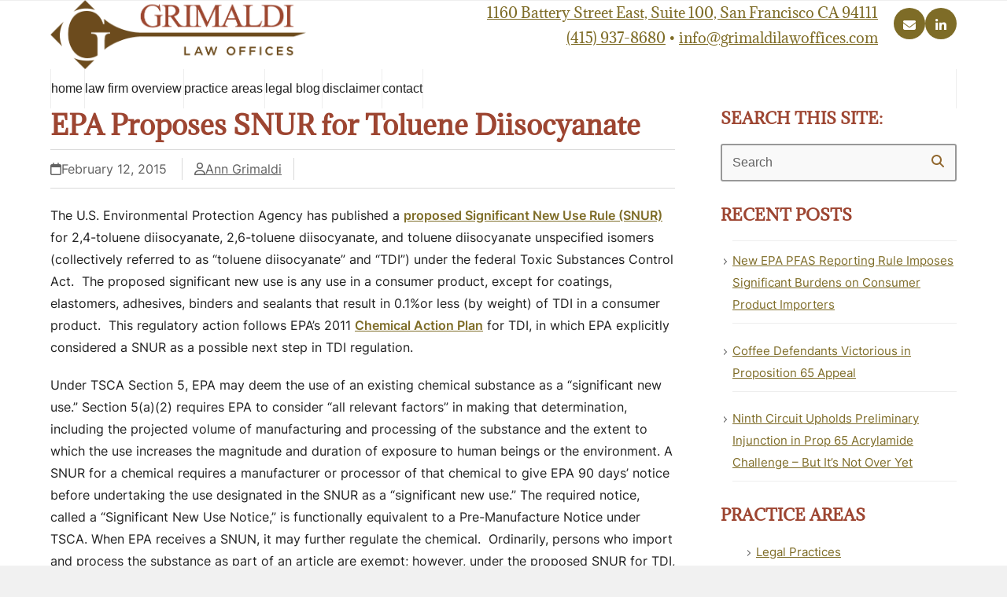

--- FILE ---
content_type: text/html; charset=UTF-8
request_url: https://grimaldilawoffices.com/epa-proposes-snur-toluene-diisocyanate/
body_size: 11098
content:
<!DOCTYPE html>
<html lang="en-US" prefix="og: https://ogp.me/ns#" class="wpex-classic-style">
<head>
<meta charset="UTF-8">
<link rel="profile" href="https://gmpg.org/xfn/11">
<meta name="viewport" content="width=device-width,initial-scale=1.0,viewport-fit=cover" />

<!-- Search Engine Optimization by Rank Math PRO - https://rankmath.com/ -->
<title>EPA Proposes SNUR For Toluene Diisocyanate | Grimaldi Law Offices | San Francisco</title>
<meta name="description" content="Grimaldi Law Offices provides compliance advice and litigation services for businesses facing diverse chemical and product regulatory challenges."/>
<meta name="robots" content="follow, index, max-snippet:-1, max-video-preview:-1, max-image-preview:large"/>
<link rel="canonical" href="https://grimaldilawoffices.com/epa-proposes-snur-toluene-diisocyanate/" />
<meta property="og:locale" content="en_US" />
<meta property="og:type" content="article" />
<meta property="og:title" content="EPA Proposes SNUR For Toluene Diisocyanate | Grimaldi Law Offices | San Francisco" />
<meta property="og:description" content="Grimaldi Law Offices provides compliance advice and litigation services for businesses facing diverse chemical and product regulatory challenges." />
<meta property="og:url" content="https://grimaldilawoffices.com/epa-proposes-snur-toluene-diisocyanate/" />
<meta property="og:site_name" content="Grimaldi Law Offices" />
<meta property="article:section" content="News" />
<meta property="article:published_time" content="2015-02-12T09:55:58-08:00" />
<meta name="twitter:card" content="summary_large_image" />
<meta name="twitter:title" content="EPA Proposes SNUR For Toluene Diisocyanate | Grimaldi Law Offices | San Francisco" />
<meta name="twitter:description" content="Grimaldi Law Offices provides compliance advice and litigation services for businesses facing diverse chemical and product regulatory challenges." />
<meta name="twitter:label1" content="Written by" />
<meta name="twitter:data1" content="Ann Grimaldi" />
<meta name="twitter:label2" content="Time to read" />
<meta name="twitter:data2" content="1 minute" />
<script type="application/ld+json" class="rank-math-schema-pro">{"@context":"https://schema.org","@graph":[{"@type":"Place","@id":"https://grimaldilawoffices.com/#place","geo":{"@type":"GeoCoordinates","latitude":"37.793330","longitude":"-122.392780"},"hasMap":"https://www.google.com/maps/search/?api=1&amp;query=37.793330,-122.392780","address":{"@type":"PostalAddress","streetAddress":"535 Mission Street, 14th Floor","addressLocality":"San Francisco","addressRegion":"CA","postalCode":"94105","addressCountry":"USA"}},{"@type":["LegalService","Organization"],"@id":"https://grimaldilawoffices.com/#organization","name":"Grimaldi Law Offices","url":"https://grimaldilawoffices.com","email":"info@grimaldilawoffices.com","address":{"@type":"PostalAddress","streetAddress":"535 Mission Street, 14th Floor","addressLocality":"San Francisco","addressRegion":"CA","postalCode":"94105","addressCountry":"USA"},"logo":{"@type":"ImageObject","@id":"https://grimaldilawoffices.com/#logo","url":"https://grimaldilawoffices.com/wp-content/uploads/2013/10/grimaldi-law-offices-logo-header.png","contentUrl":"https://grimaldilawoffices.com/wp-content/uploads/2013/10/grimaldi-law-offices-logo-header.png","caption":"Grimaldi Law Offices","inLanguage":"en-US","width":"325","height":"88"},"openingHours":["Monday,Tuesday,Wednesday,Thursday,Friday 09:00-17:00"],"location":{"@id":"https://grimaldilawoffices.com/#place"},"image":{"@id":"https://grimaldilawoffices.com/#logo"},"telephone":"+1-415-463-5186"},{"@type":"WebSite","@id":"https://grimaldilawoffices.com/#website","url":"https://grimaldilawoffices.com","name":"Grimaldi Law Offices","publisher":{"@id":"https://grimaldilawoffices.com/#organization"},"inLanguage":"en-US"},{"@type":"WebPage","@id":"https://grimaldilawoffices.com/epa-proposes-snur-toluene-diisocyanate/#webpage","url":"https://grimaldilawoffices.com/epa-proposes-snur-toluene-diisocyanate/","name":"EPA Proposes SNUR For Toluene Diisocyanate | Grimaldi Law Offices | San Francisco","datePublished":"2015-02-12T09:55:58-08:00","dateModified":"2015-02-12T09:55:58-08:00","isPartOf":{"@id":"https://grimaldilawoffices.com/#website"},"inLanguage":"en-US"},{"@type":"Person","@id":"https://grimaldilawoffices.com/author/anngrimaldi/","name":"Ann Grimaldi","url":"https://grimaldilawoffices.com/author/anngrimaldi/","image":{"@type":"ImageObject","@id":"https://secure.gravatar.com/avatar/ee634e9e3988a8423e615159fa699be02bf55643bb7bf8fca30550e39ba0bc41?s=96&amp;d=mm&amp;r=g","url":"https://secure.gravatar.com/avatar/ee634e9e3988a8423e615159fa699be02bf55643bb7bf8fca30550e39ba0bc41?s=96&amp;d=mm&amp;r=g","caption":"Ann Grimaldi","inLanguage":"en-US"},"sameAs":["https://grimaldilawoffices.com"],"worksFor":{"@id":"https://grimaldilawoffices.com/#organization"}},{"@type":"BlogPosting","headline":"EPA Proposes SNUR For Toluene Diisocyanate | Grimaldi Law Offices | San Francisco","datePublished":"2015-02-12T09:55:58-08:00","dateModified":"2015-02-12T09:55:58-08:00","author":{"@id":"https://grimaldilawoffices.com/author/anngrimaldi/","name":"Ann Grimaldi"},"publisher":{"@id":"https://grimaldilawoffices.com/#organization"},"description":"Grimaldi Law Offices provides compliance advice and litigation services for businesses facing diverse chemical and product regulatory challenges.","name":"EPA Proposes SNUR For Toluene Diisocyanate | Grimaldi Law Offices | San Francisco","@id":"https://grimaldilawoffices.com/epa-proposes-snur-toluene-diisocyanate/#richSnippet","isPartOf":{"@id":"https://grimaldilawoffices.com/epa-proposes-snur-toluene-diisocyanate/#webpage"},"inLanguage":"en-US","mainEntityOfPage":{"@id":"https://grimaldilawoffices.com/epa-proposes-snur-toluene-diisocyanate/#webpage"}}]}</script>
<!-- /Rank Math WordPress SEO plugin -->

<link rel="alternate" type="application/rss+xml" title="Grimaldi Law Offices &raquo; Feed" href="https://grimaldilawoffices.com/feed/" />
<link rel="alternate" type="application/rss+xml" title="Grimaldi Law Offices &raquo; Comments Feed" href="https://grimaldilawoffices.com/comments/feed/" />
<link rel="alternate" title="oEmbed (JSON)" type="application/json+oembed" href="https://grimaldilawoffices.com/wp-json/oembed/1.0/embed?url=https%3A%2F%2Fgrimaldilawoffices.com%2Fepa-proposes-snur-toluene-diisocyanate%2F" />
<link rel="alternate" title="oEmbed (XML)" type="text/xml+oembed" href="https://grimaldilawoffices.com/wp-json/oembed/1.0/embed?url=https%3A%2F%2Fgrimaldilawoffices.com%2Fepa-proposes-snur-toluene-diisocyanate%2F&#038;format=xml" />
<style id='wp-img-auto-sizes-contain-inline-css'>
img:is([sizes=auto i],[sizes^="auto," i]){contain-intrinsic-size:3000px 1500px}
/*# sourceURL=wp-img-auto-sizes-contain-inline-css */
</style>
<link rel='stylesheet' id='js_composer_front-css' href='https://grimaldilawoffices.com/wp-content/plugins/js_composer/assets/css/js_composer.min.css?ver=8.7.2' media='all' />
<link rel='stylesheet' id='razorfrog-plugin-styles-css' href='https://grimaldilawoffices.com/wp-content/plugins/easy-content-lists/style.css?ver=1.0.0' media='all' />
<link rel='stylesheet' id='razorfrog-ticons-css' href='https://grimaldilawoffices.com/wp-content/plugins/razorfrog/assets/icons/ticons/css/ticons.min.css?ver=5.19' media='all' />
<link rel='stylesheet' id='rf-style-frontend-css' href='https://grimaldilawoffices.com/wp-content/plugins/razorfrog/assets/css/style-frontend.php?load&#038;ver=5.1.0' media='all' />
<link rel='stylesheet' id='parent-style-css' href='https://grimaldilawoffices.com/wp-content/themes/Total/style.css?ver=6.5' media='all' />
<link rel='stylesheet' id='wpex-mobile-menu-breakpoint-max-css' href='https://grimaldilawoffices.com/wp-content/themes/Total/assets/css/frontend/breakpoints/max.min.css?ver=6.5' media='only screen and (max-width:959px)' />
<link rel='stylesheet' id='wpex-mobile-menu-breakpoint-min-css' href='https://grimaldilawoffices.com/wp-content/themes/Total/assets/css/frontend/breakpoints/min.min.css?ver=6.5' media='only screen and (min-width:960px)' />
<link rel='stylesheet' id='vcex-shortcodes-css' href='https://grimaldilawoffices.com/wp-content/themes/Total/assets/css/frontend/vcex-shortcodes.min.css?ver=6.5' media='all' />
<link rel='stylesheet' id='main-style-css' href='https://grimaldilawoffices.com/wp-content/themes/grimaldi/css/main.css?ver=1768542818' media='all' />
<script src="https://grimaldilawoffices.com/wp-includes/js/jquery/jquery.min.js?ver=3.7.1" id="jquery-core-js"></script>
<script src="https://grimaldilawoffices.com/wp-includes/js/jquery/jquery-migrate.min.js?ver=3.4.1" id="jquery-migrate-js"></script>
<script id="wpex-core-js-extra">
var wpex_theme_params = {"selectArrowIcon":"\u003Cspan class=\"wpex-select-arrow__icon wpex-icon--sm wpex-flex wpex-icon\" aria-hidden=\"true\"\u003E\u003Csvg viewBox=\"0 0 24 24\" xmlns=\"http://www.w3.org/2000/svg\"\u003E\u003Crect fill=\"none\" height=\"24\" width=\"24\"/\u003E\u003Cg transform=\"matrix(0, -1, 1, 0, -0.115, 23.885)\"\u003E\u003Cpolygon points=\"17.77,3.77 16,2 6,12 16,22 17.77,20.23 9.54,12\"/\u003E\u003C/g\u003E\u003C/svg\u003E\u003C/span\u003E","customSelects":".widget_categories form,.widget_archive select,.vcex-form-shortcode select","scrollToHash":"1","localScrollFindLinks":"1","localScrollHighlight":"1","localScrollUpdateHash":"1","scrollToHashTimeout":"500","localScrollTargets":"li.local-scroll a, a.local-scroll, .local-scroll-link, .local-scroll-link \u003E a,.sidr-class-local-scroll-link,li.sidr-class-local-scroll \u003E span \u003E a,li.sidr-class-local-scroll \u003E a","scrollToBehavior":"smooth"};
//# sourceURL=wpex-core-js-extra
</script>
<script src="https://grimaldilawoffices.com/wp-content/themes/Total/assets/js/frontend/core.min.js?ver=6.5" id="wpex-core-js" defer data-wp-strategy="defer"></script>
<script id="wpex-inline-js-after">
!function(){const e=document.querySelector("html"),t=()=>{const t=window.innerWidth-document.documentElement.clientWidth;t&&e.style.setProperty("--wpex-scrollbar-width",`${t}px`)};t(),window.addEventListener("resize",(()=>{t()}))}();
//# sourceURL=wpex-inline-js-after
</script>
<script id="wpex-mobile-menu-toggle-js-extra">
var wpex_mobile_menu_toggle_params = {"breakpoint":"959","i18n":{"openSubmenu":"Open submenu of %s","closeSubmenu":"Close submenu of %s"},"openSubmenuIcon":"\u003Cspan class=\"wpex-open-submenu__icon wpex-transition-transform wpex-duration-300 wpex-icon\" aria-hidden=\"true\"\u003E\u003Csvg xmlns=\"http://www.w3.org/2000/svg\" viewBox=\"0 0 448 512\"\u003E\u003Cpath d=\"M201.4 342.6c12.5 12.5 32.8 12.5 45.3 0l160-160c12.5-12.5 12.5-32.8 0-45.3s-32.8-12.5-45.3 0L224 274.7 86.6 137.4c-12.5-12.5-32.8-12.5-45.3 0s-12.5 32.8 0 45.3l160 160z\"/\u003E\u003C/svg\u003E\u003C/span\u003E"};
//# sourceURL=wpex-mobile-menu-toggle-js-extra
</script>
<script src="https://grimaldilawoffices.com/wp-content/themes/Total/assets/js/frontend/mobile-menu/toggle.min.js?ver=6.5" id="wpex-mobile-menu-toggle-js" defer data-wp-strategy="defer"></script>
<script></script>		<!-- Google tag (gtag.js) -->
		<script async src="https://www.googletagmanager.com/gtag/js?id=G-WTW9TTR7Q9"></script>
		<script>
		  window.dataLayer = window.dataLayer || [];
		  function gtag(){dataLayer.push(arguments);}
		  gtag('js', new Date());
		  gtag('config', 'G-WTW9TTR7Q9');
		</script>
		<style> #comments {display:none;} </style>
<meta name="theme-color" content="#9D4531" media="(prefers-color-scheme: light)">
<meta name="msapplication-navbutton-color" content="#9D4531" media="(prefers-color-scheme: light)">
<meta name="theme-color" content="#000" media="(prefers-color-scheme: dark)">
<meta name="msapplication-navbutton-color" content="#000" media="(prefers-color-scheme: dark)">
<!-- Facebook Pixel Code -->
<script>
!function(f,b,e,v,n,t,s)
{if(f.fbq)return;n=f.fbq=function(){n.callMethod?
n.callMethod.apply(n,arguments):n.queue.push(arguments)};
if(!f._fbq)f._fbq=n;n.push=n;n.loaded=!0;n.version='2.0';
n.queue=[];t=b.createElement(e);t.async=!0;
t.src=v;s=b.getElementsByTagName(e)[0];
s.parentNode.insertBefore(t,s)}(window,document,'script',
'https://connect.facebook.net/en_US/fbevents.js');
fbq('init', '209911946274549'); 
fbq('track', 'PageView');
</script>
<noscript>
<img height="1" width="1" 
src="https://www.facebook.com/tr?id=209911946274549&ev=PageView
&noscript=1"/>
</noscript>
<!-- End Facebook Pixel Code --><script>
		jQuery(document).ready(function($) {
			$(".gfield--type-select").each(function() {
				if ($(this).find("select").hasClass("small")) {
					$(this).addClass("gf-select-small");
				}
				else if ($(this).find("select").hasClass("medium")) {
					$(this).addClass("gf-select-medium");
				}
			});
		});
		</script><meta name="web_author" content="Razorfrog Web Design">
	<link rel="apple-touch-icon" href="https://grimaldilawoffices.com/wp-content/uploads/2016/05/cropped-site-identity.png">
	<link rel="apple-touch-icon" sizes="57x57" href="https://grimaldilawoffices.com/wp-content/uploads/2016/05/cropped-site-identity-150x150.png">
	<link rel="apple-touch-icon" sizes="72x72" href="https://grimaldilawoffices.com/wp-content/uploads/2016/05/cropped-site-identity-150x150.png">
	<link rel="apple-touch-icon" sizes="76x76" href="https://grimaldilawoffices.com/wp-content/uploads/2016/05/cropped-site-identity-150x150.png">
	<link rel="apple-touch-icon" sizes="114x114" href="https://grimaldilawoffices.com/wp-content/uploads/2016/05/cropped-site-identity-150x150.png">
	<link rel="apple-touch-icon" sizes="120x120" href="https://grimaldilawoffices.com/wp-content/uploads/2016/05/cropped-site-identity-150x150.png">
	<link rel="apple-touch-icon" sizes="144x144" href="https://grimaldilawoffices.com/wp-content/uploads/2016/05/cropped-site-identity-150x150.png">
	<link rel="apple-touch-icon" sizes="152x152" href="https://grimaldilawoffices.com/wp-content/uploads/2016/05/cropped-site-identity-150x150.png">
	<link rel="apple-touch-icon" sizes="180x180" href="https://grimaldilawoffices.com/wp-content/uploads/2016/05/cropped-site-identity-150x150.png">
	<script>
		jQuery(document).ready(function($) {
			$('.ginput_address_state').has('input').addClass('no-dropdown');
		});
	</script><noscript><style>body:not(.content-full-screen) .wpex-vc-row-stretched[data-vc-full-width-init="false"]{visibility:visible;}</style></noscript><link rel="icon" href="https://grimaldilawoffices.com/wp-content/uploads/2016/05/cropped-site-identity-32x32.png" sizes="32x32" />
<link rel="icon" href="https://grimaldilawoffices.com/wp-content/uploads/2016/05/cropped-site-identity-192x192.png" sizes="192x192" />
<link rel="apple-touch-icon" href="https://grimaldilawoffices.com/wp-content/uploads/2016/05/cropped-site-identity-180x180.png" />
<meta name="msapplication-TileImage" content="https://grimaldilawoffices.com/wp-content/uploads/2016/05/cropped-site-identity-270x270.png" />
<noscript><style> .wpb_animate_when_almost_visible { opacity: 1; }</style></noscript><style data-type="wpex-css" id="wpex-css">/*ADVANCED STYLING CSS*/#site-logo .logo-img{max-height:88px;width:auto;}/*CUSTOMIZER STYLING*/:root{--wpex-vc-column-inner-margin-bottom:40px;}</style><link rel='stylesheet' id='wpex-style-css' href='https://grimaldilawoffices.com/wp-content/themes/grimaldi/style.css?ver=1.1.1.0' media='all' />
<link rel='stylesheet' id='wpex-wpbakery-css' href='https://grimaldilawoffices.com/wp-content/themes/Total/assets/css/frontend/wpbakery.min.css?ver=6.5' media='all' />
</head>

<body class="wp-singular post-template-default single single-post postid-4398 single-format-standard wp-custom-logo wp-embed-responsive wp-theme-Total wp-child-theme-grimaldi wpex-theme wpex-responsive full-width-main-layout no-composer wpex-live-site site-full-width content-right-sidebar has-sidebar post-in-category-news sidebar-widget-icons hasnt-overlay-header has-mobile-menu wpex-mobile-toggle-menu-icon_buttons wpex-no-js wpb-js-composer js-comp-ver-8.7.2 vc_responsive">

	
<a href="#content" class="skip-to-content">Skip to content</a>

	
	<span data-ls_id="#site_top" tabindex="-1"></span>
	<div id="outer-wrap" class="wpex-overflow-clip">
		
		
		
		<div id="wrap" class="wpex-clr">

				<header id="site-header" class="header-two dyn-styles wpex-print-hidden wpex-relative wpex-clr">
				<div id="site-header-inner" class="header-two-inner header-padding container wpex-relative wpex-h-100 wpex-py-30 wpex-clr">
<div id="site-logo" class="site-branding header-two-logo logo-padding wpex-flex wpex-items-center wpex-float-left">
	<div id="site-logo-inner" ><a id="site-logo-link" href="https://grimaldilawoffices.com/" rel="home" class="main-logo"><img src="https://grimaldilawoffices.com/wp-content/uploads/2018/05/grimaldi-logo.png" alt="Grimaldi Law Offices" class="logo-img wpex-h-auto wpex-max-w-100 wpex-align-middle" width="701" height="88" data-no-retina data-skip-lazy fetchpriority="high" srcset="https://grimaldilawoffices.com/wp-content/uploads/2018/05/grimaldi-logo.png 1x,https://grimaldilawoffices.com/wp-content/uploads/2018/05/grimaldi-logo.png 2x"></a></div>

</div>
<div class="header-aside-mobile-spacer wpex-pt-20 wpex-clear wpex-min-hidden hide-at-mm-breakpoint"></div>
	<aside id="header-aside" class="header-two-aside wpex-min-float-right wpex-min-text-right wpex-text-md hide-at-mm-breakpoint">
		<div class="header-aside-content wpex-clr"><div class="header-contact-info"><a href="https://goo.gl/maps/Wi3Rx48bpNcicK1z5">1160 Battery Street East, Suite 100, San Francisco CA 94111</a> <br />
<a href="tel:4159378680">(415) 937-8680</a> • <a href="/cdn-cgi/l/email-protection#076e6961684760756e6a666b636e6b66706861616e6462742964686a"><span class="__cf_email__" data-cfemail="51383f373e113623383c303d35383d30263e3737383234227f323e3c">[email&#160;protected]</span></a></div>
<div class="header-contact-icons">
<div class="vcex-social-links vcex-module wpex-flex wpex-flex-wrap wpex-social-btns vcex-social-btns wpex-items-center wpex-gap-5 header-icons wpex-last-mr-0"><a href="/cdn-cgi/l/email-protection#1c753a3f2d2d2c273a3f2d2c2e27733a3f2c2a28277b3a3f2d2d28273a3f2d2c2927717d707875707d3a3f2d2d25273a3f2d2d2d273a3f2d2c2e277a753a3f2c2525273a3f2d2c2d276f3a3f2c282a273a3f2c2525273a3f2d2d2d2771" class="vcex-social-links__item wpex-social-btn wpex-social-btn-no-style wpex-email"><span class="vcex-social-links__icon wpex-icon" aria-hidden="true"><svg xmlns="http://www.w3.org/2000/svg" viewBox="0 0 512 512"><path d="M48 64C21.5 64 0 85.5 0 112c0 15.1 7.1 29.3 19.2 38.4L236.8 313.6c11.4 8.5 27 8.5 38.4 0L492.8 150.4c12.1-9.1 19.2-23.3 19.2-38.4c0-26.5-21.5-48-48-48H48zM0 176V384c0 35.3 28.7 64 64 64H448c35.3 0 64-28.7 64-64V176L294.4 339.2c-22.8 17.1-54 17.1-76.8 0L0 176z"/></svg></span><span class="screen-reader-text">Email</span></a><a href="http://www.linkedin.com/pub/ann-grimaldi/79/621/995" class="vcex-social-links__item wpex-social-btn wpex-social-btn-no-style wpex-linkedin"><span class="vcex-social-links__icon wpex-icon" aria-hidden="true"><svg xmlns="http://www.w3.org/2000/svg" viewBox="0 0 448 512"><path d="M100.3 448H7.4V148.9h92.9zM53.8 108.1C24.1 108.1 0 83.5 0 53.8a53.8 53.8 0 0 1 107.6 0c0 29.7-24.1 54.3-53.8 54.3zM447.9 448h-92.7V302.4c0-34.7-.7-79.2-48.3-79.2-48.3 0-55.7 37.7-55.7 76.7V448h-92.8V148.9h89.1v40.8h1.3c12.4-23.5 42.7-48.3 87.9-48.3 94 0 111.3 61.9 111.3 142.3V448z"/></svg></span><span class="screen-reader-text">LinkedIn</span></a></div>
</div></div>
			</aside>


<div id="mobile-menu" class="wpex-mobile-menu-toggle show-at-mm-breakpoint wpex-flex wpex-items-center wpex-absolute wpex-top-50 -wpex-translate-y-50 wpex-right-0">
	<div class="wpex-inline-flex wpex-items-center"><a href="#" class="mobile-menu-toggle" role="button" aria-expanded="false"><span class="mobile-menu-toggle__icon wpex-flex"><span class="wpex-hamburger-icon wpex-hamburger-icon--inactive wpex-hamburger-icon--animate" aria-hidden="true"><span></span></span></span><span class="screen-reader-text" data-open-text>Open mobile menu</span><span class="screen-reader-text" data-open-text>Close mobile menu</span></a></div>
</div>

</div>
		
<div id="site-navigation-wrap" class="navbar-style-two navbar-allows-inner-bg navbar-fixed-line-height hide-at-mm-breakpoint wpex-clr wpex-print-hidden">
	<nav id="site-navigation" class="navigation main-navigation main-navigation-two container wpex-relative wpex-clr" aria-label="Main menu"><ul id="menu-primary-navigation-menu" class="main-navigation-ul dropdown-menu wpex-dropdown-menu wpex-dropdown-menu--onhover"><li id="menu-item-32" class="menu-item menu-item-type-post_type menu-item-object-page menu-item-home menu-item-32"><a title="Home" href="https://grimaldilawoffices.com/"><span class="link-inner">Home</span></a></li>
<li id="menu-item-4068" class="menu-item menu-item-type-post_type menu-item-object-page menu-item-has-children menu-item-4068 dropdown"><a title="About the Firm" href="https://grimaldilawoffices.com/about/"><span class="link-inner">Law Firm Overview</span></a>
<ul class="sub-menu">
	<li id="menu-item-4055" class="menu-item menu-item-type-post_type menu-item-object-page menu-item-4055"><a title="About Grimaldi Law" href="https://grimaldilawoffices.com/about/"><span class="link-inner">About Grimaldi Law</span></a></li>
	<li id="menu-item-34" class="menu-item menu-item-type-post_type menu-item-object-page menu-item-34"><a title="Ann Grimaldi, Principal" href="https://grimaldilawoffices.com/about/ann-grimaldi-principal/"><span class="link-inner">Ann Grimaldi, Principal</span></a></li>
</ul>
</li>
<li id="menu-item-4067" class="menu-item menu-item-type-post_type menu-item-object-page menu-item-has-children menu-item-4067 dropdown"><a title="Legal Practices" href="https://grimaldilawoffices.com/legal-practices/"><span class="link-inner">Practice Areas</span></a>
<ul class="sub-menu">
	<li id="menu-item-39" class="menu-item menu-item-type-post_type menu-item-object-page menu-item-39"><a title="Legal Practices" href="https://grimaldilawoffices.com/legal-practices/"><span class="link-inner">Legal Practices</span></a></li>
	<li id="menu-item-40" class="menu-item menu-item-type-post_type menu-item-object-page menu-item-40"><a title="California&#8217;s Proposition 65" href="https://grimaldilawoffices.com/legal-practices/california-proposition-65/"><span class="link-inner">California’s Proposition 65</span></a></li>
	<li id="menu-item-41" class="menu-item menu-item-type-post_type menu-item-object-page menu-item-41"><a title="Safer Consumer Products Regulations" href="https://grimaldilawoffices.com/legal-practices/california-green-chemistry-initiative-safer-consumer-products-regulations/"><span class="link-inner">Safer Consumer Products Regulations</span></a></li>
	<li id="menu-item-42" class="menu-item menu-item-type-post_type menu-item-object-page menu-item-42"><a title="Toxic Substances Control Act" href="https://grimaldilawoffices.com/legal-practices/toxic-substances-control-act/"><span class="link-inner">Toxic Substances Control Act</span></a></li>
</ul>
</li>
<li id="menu-item-5151" class="menu-item menu-item-type-post_type menu-item-object-page current_page_parent menu-item-5151"><a href="https://grimaldilawoffices.com/news/"><span class="link-inner">Legal Blog</span></a></li>
<li id="menu-item-36" class="menu-item menu-item-type-post_type menu-item-object-page menu-item-36"><a title="Disclaimer" href="https://grimaldilawoffices.com/disclaimer/"><span class="link-inner">Disclaimer</span></a></li>
<li id="menu-item-35" class="menu-item menu-item-type-post_type menu-item-object-page menu-item-35"><a title="Contact" href="https://grimaldilawoffices.com/contact/"><span class="link-inner">Contact</span></a></li>
</ul></nav>
</div>

	</header>

			
			<main id="main" class="site-main wpex-clr">

				
<header class="page-header default-page-header wpex-relative wpex-mb-40 wpex-surface-2 wpex-py-20 wpex-border-t wpex-border-b wpex-border-solid wpex-border-surface-3 wpex-text-2 wpex-supports-mods">

	
	<div class="page-header-inner container">
<div class="page-header-content">

<span class="page-header-title wpex-block wpex-m-0 wpex-text-2xl">

	<span>Blog</span>

</span>

</div></div>

	
</header>


<div id="content-wrap"  class="container wpex-clr">

	
	<div id="primary" class="content-area wpex-clr">

		
		<div id="content" class="site-content wpex-clr">

			
			
<article id="single-blocks" class="single-blog-article wpex-first-mt-0 wpex-clr">
<header class="single-blog-header wpex-mb-10">
	<h1 class="single-post-title entry-title wpex-m-0 wpex-text-3xl">EPA Proposes SNUR for Toluene Diisocyanate</h1>
</header>
<ul class="meta wpex-text-sm wpex-text-3 wpex-mb-20 wpex-last-mr-0">    <li class="meta-date"><span class="meta-icon wpex-icon" aria-hidden="true"><svg xmlns="http://www.w3.org/2000/svg" viewBox="0 0 448 512"><path d="M152 24c0-13.3-10.7-24-24-24s-24 10.7-24 24V64H64C28.7 64 0 92.7 0 128v16 48V448c0 35.3 28.7 64 64 64H384c35.3 0 64-28.7 64-64V192 144 128c0-35.3-28.7-64-64-64H344V24c0-13.3-10.7-24-24-24s-24 10.7-24 24V64H152V24zM48 192H400V448c0 8.8-7.2 16-16 16H64c-8.8 0-16-7.2-16-16V192z"/></svg></span><time class="updated" datetime="2015-02-12">February 12, 2015</time></li>
	<li class="meta-author"><span class="meta-icon wpex-icon" aria-hidden="true"><svg xmlns="http://www.w3.org/2000/svg" viewBox="0 0 448 512"><path d="M304 128a80 80 0 1 0 -160 0 80 80 0 1 0 160 0zM96 128a128 128 0 1 1 256 0A128 128 0 1 1 96 128zM49.3 464H398.7c-8.9-63.3-63.3-112-129-112H178.3c-65.7 0-120.1 48.7-129 112zM0 482.3C0 383.8 79.8 304 178.3 304h91.4C368.2 304 448 383.8 448 482.3c0 16.4-13.3 29.7-29.7 29.7H29.7C13.3 512 0 498.7 0 482.3z"/></svg></span><span class="vcard author"><span class="fn"><a href="https://grimaldilawoffices.com/author/anngrimaldi/" title="Posts by Ann Grimaldi" rel="author">Ann Grimaldi</a></span></span></li>
</ul>

<div class="single-blog-content single-content entry wpex-mt-20 wpex-mb-40 wpex-clr"><p>The U.S. Environmental Protection Agency has published a <a title="Proposed SNUR for TDI" href="http://www.epa.gov/oppt/existingchemicals/pubs/actionplans/PrePubCopy_TDI%20SNUR_NPRM.pdf" target="_blank" rel="noopener">proposed Significant New Use Rule (SNUR)</a> for 2,4-toluene diisocyanate, 2,6-toluene diisocyanate, and toluene diisocyanate unspecified isomers (collectively referred to as &#8220;toluene diisocyanate&#8221; and &#8220;TDI&#8221;) under the federal Toxic Substances Control Act.  The proposed significant new use is any use in a consumer product, except for coatings, elastomers, adhesives, binders and sealants that result in 0.1%or less (by weight) of TDI in a consumer product.  This regulatory action follows EPA&#8217;s 2011 <a title="TDI Chemical Action Plan" href="http://www.epa.gov/oppt/existingchemicals/pubs/actionplans/tdi.pdf" target="_blank" rel="noopener">Chemical Action Plan</a> for TDI, in which EPA explicitly considered a SNUR as a possible next step in TDI regulation.</p>
<p>Under TSCA Section 5, EPA may deem the use of an existing chemical substance as a &#8220;significant new use.&#8221; Section 5(a)(2) requires EPA to consider &#8220;all relevant factors&#8221; in making that determination, including the projected volume of manufacturing and processing of the substance and the extent to which the use increases the magnitude and duration of exposure to human beings or the environment. A SNUR for a chemical requires a manufacturer or processor of that chemical to give EPA 90 days&#8217; notice before undertaking the use designated in the SNUR as a &#8220;significant new use.&#8221; The required notice, called a &#8220;Significant New Use Notice,&#8221; is functionally equivalent to a Pre-Manufacture Notice under TSCA. When EPA receives a SNUN, it may further regulate the chemical.  Ordinarily, persons who import and process the substance as part of an article are exempt; however, under the proposed SNUR for TDI, importers or processors of TDI as part of an article would <em><strong>not</strong></em> be exempt from the SNUR.</p>
<p>The industries identified as potentially affected by the proposed rule include paints, coatings and adhesives manufacturing, urethane and other foam product manufacturing, transportation polyurethane foam product manufacturing, and petroleum refining.</p>
<p>&nbsp;</p>
</div>


<section class="author-bio wpex-boxed wpex-flex wpex-gap-20 wpex-flex-col wpex-sm-flex-row wpex-text-center wpex-sm-text-left wpex-mb-40">

	
		<div class="author-bio-avatar wpex-flex-shrink-0">
				<a href="https://grimaldilawoffices.com/author/anngrimaldi/" title="Visit Author Page"><img alt='' src='https://secure.gravatar.com/avatar/ee634e9e3988a8423e615159fa699be02bf55643bb7bf8fca30550e39ba0bc41?s=70&#038;d=mm&#038;r=g' srcset='https://secure.gravatar.com/avatar/ee634e9e3988a8423e615159fa699be02bf55643bb7bf8fca30550e39ba0bc41?s=140&#038;d=mm&#038;r=g 2x' class='avatar avatar-70 photo wpex-align-middle wpex-round' height='70' width='70' decoding='async'/></a>

			</div>

	
	<div class="author-bio-content wpex-flex-grow wpex-last-mb-0">

		
			<h3 class="author-bio-title wpex-heading wpex-m-0 wpex-mb-10 wpex-text-lg">
					<a href="https://grimaldilawoffices.com/author/anngrimaldi/" title="Visit Author Page" rel="author" class="wpex-no-underline">Ann Grimaldi</a>

				</h3>

		
		
			<div class="author-bio-description wpex-mb-15 wpex-last-mb-0"><p>Ms. Grimaldi maintains a diverse environmental law practice focusing on chemical and product regulation and litigation defense.  Her practice areas include Proposition 65, California's Safer Consumer Products Regulations, California's Rigid Plastic Packaging Container Act and the federal Toxic Substances Control Act.  Ms. Grimaldi graduated from the University of California Hastings College of the Law magna cum laude and holds a Bachelor of Science Degree in Bacteriology from University of California, Davis.  Prior to attending law school, she worked as a research assistant in laboratories at the University of California, San Francisco Cancer Research Institute and at the University of California, San Francisco School of Medicine.</p>
</div>

		
		
	</div>

</section>
</article>

			
			
		</div>

		
	</div>

	
<aside id="sidebar" class="sidebar-primary sidebar-container wpex-print-hidden">

	
	<div id="sidebar-inner" class="sidebar-container-inner wpex-mb-40"><div id="search-2" class="sidebar-box widget widget_search wpex-mb-30 wpex-clr"><div class='widget-title wpex-heading wpex-text-md wpex-mb-20'>Search This Site:</div>
<form role="search" method="get" class="searchform searchform--classic" action="https://grimaldilawoffices.com/">
	<label for="searchform-input-696aa06197037" class="searchform-label screen-reader-text">Search</label>
	<input id="searchform-input-696aa06197037" type="search" class="searchform-input" name="s" placeholder="Search" required>
			<button type="submit" class="searchform-submit" aria-label="Submit search"><span class="wpex-icon" aria-hidden="true"><svg xmlns="http://www.w3.org/2000/svg" viewBox="0 0 512 512"><path d="M416 208c0 45.9-14.9 88.3-40 122.7L502.6 457.4c12.5 12.5 12.5 32.8 0 45.3s-32.8 12.5-45.3 0L330.7 376c-34.4 25.2-76.8 40-122.7 40C93.1 416 0 322.9 0 208S93.1 0 208 0S416 93.1 416 208zM208 352a144 144 0 1 0 0-288 144 144 0 1 0 0 288z"/></svg></span></button>
</form>
</div>
		<div id="recent-posts-2" class="wpex-bordered-list sidebar-box widget widget_recent_entries wpex-mb-30 wpex-clr">
		<div class='widget-title wpex-heading wpex-text-md wpex-mb-20'>Recent Posts</div>
		<ul>
											<li>
					<a href="https://grimaldilawoffices.com/new-epa-pfas-reporting-rule-imposes-significant-burdens-on-consumer-product-importers/">New EPA PFAS Reporting Rule Imposes Significant Burdens on Consumer Product Importers</a>
									</li>
											<li>
					<a href="https://grimaldilawoffices.com/coffee-defendants-victorious-in-proposition-65-appeal/">Coffee Defendants Victorious in Proposition 65 Appeal</a>
									</li>
											<li>
					<a href="https://grimaldilawoffices.com/ninth-circuit-upholds-preliminary-injunction-in-prop-65-acrylamide-challenge-but-its-not-over-yet/">Ninth Circuit Upholds Preliminary Injunction in Prop 65 Acrylamide Challenge &#8211; But It&#8217;s Not Over Yet</a>
									</li>
					</ul>

		</div><div id="nav_menu-2" class="sidebar-box widget widget_nav_menu wpex-mb-30 wpex-clr"><div class='widget-title wpex-heading wpex-text-md wpex-mb-20'>Practice Areas</div><div class="menu-practice-areas-container"><ul id="menu-practice-areas" class="menu"><li id="menu-item-4127" class="menu-item menu-item-type-post_type menu-item-object-page menu-item-4127"><a href="https://grimaldilawoffices.com/legal-practices/">Legal Practices</a></li>
<li id="menu-item-4130" class="menu-item menu-item-type-post_type menu-item-object-page menu-item-4130"><a href="https://grimaldilawoffices.com/legal-practices/california-proposition-65/" title="California&#8217;s Proposition 65">California’s Proposition 65</a></li>
<li id="menu-item-4129" class="menu-item menu-item-type-post_type menu-item-object-page menu-item-4129"><a href="https://grimaldilawoffices.com/legal-practices/california-green-chemistry-initiative-safer-consumer-products-regulations/" title="California Initiatives and Regulations">Safer Consumer Products Regulations</a></li>
<li id="menu-item-4128" class="menu-item menu-item-type-post_type menu-item-object-page menu-item-4128"><a href="https://grimaldilawoffices.com/legal-practices/toxic-substances-control-act/">Toxic Substances Control Act</a></li>
</ul></div></div></div>

	
</aside>


</div>


			
<div class="post-pagination-wrap wpex-py-20 wpex-border-solid wpex-border-t wpex-border-main wpex-print-hidden">
	<ul class="post-pagination container wpex-flex wpex-justify-between wpex-list-none"><li class="post-prev wpex-flex-grow wpex-mr-10"><a href="https://grimaldilawoffices.com/fda-seeks-comment-recommendations-restrictions-certain-chemicals/" rel="prev"><span class="wpex-mr-10 wpex-icon wpex-icon--xs wpex-icon--bidi" aria-hidden="true"><svg xmlns="http://www.w3.org/2000/svg" viewBox="0 0 320 512"><path d="M9.4 233.4c-12.5 12.5-12.5 32.8 0 45.3l192 192c12.5 12.5 32.8 12.5 45.3 0s12.5-32.8 0-45.3L77.3 256 246.6 86.6c12.5-12.5 12.5-32.8 0-45.3s-32.8-12.5-45.3 0l-192 192z"/></svg></span><span class="screen-reader-text">previous post: </span>FDA Seeks Comment on UN Recommendations for Restrictions on A Widely Used Industrial Chemical</a></li><li class="post-next wpex-flex-grow wpex-ml-10 wpex-text-right"><a href="https://grimaldilawoffices.com/epa-proposes-snur-long-chain-perfluroalkyl-carboxylate-pfas-substances/" rel="next"><span class="screen-reader-text">next post: </span>EPA Proposes SNUR for Long-Chain Perfluroalkyl Carboxylate and PFAS Substances<span class="wpex-ml-10 wpex-icon wpex-icon--xs wpex-icon--bidi" aria-hidden="true"><svg xmlns="http://www.w3.org/2000/svg" viewBox="0 0 320 512"><path d="M310.6 233.4c12.5 12.5 12.5 32.8 0 45.3l-192 192c-12.5 12.5-32.8 12.5-45.3 0s-12.5-32.8 0-45.3L242.7 256 73.4 86.6c-12.5-12.5-12.5-32.8 0-45.3s32.8-12.5 45.3 0l192 192z"/></svg></span></a></li></ul>
</div>

		</main>

		
		


	




	<div id="footer-bottom" class="wpex-py-20 wpex-text-sm wpex-surface-dark wpex-bg-gray-900 wpex-text-center wpex-md-text-left wpex-print-hidden">

		
		<div id="footer-bottom-inner" class="container"><div class="footer-bottom-flex wpex-flex wpex-flex-col wpex-gap-10 wpex-md-flex-row wpex-md-justify-between wpex-md-items-center">

<div id="copyright" class="wpex-last-mb-0">Copyright © 2026 <a href="/">Grimaldi Law Offices</a>. All Rights Reserved.</div>

<nav id="footer-bottom-menu"  aria-label="Footer menu"><div class="menu-footer-container"><ul id="menu-footer" class="menu wpex-flex wpex-flex-wrap wpex-gap-x-20 wpex-gap-y-5 wpex-m-0 wpex-list-none wpex-justify-center wpex-md-justify-end"><li id="menu-item-5091" class="menu-item menu-item-type-post_type menu-item-object-page menu-item-5091"><a href="https://grimaldilawoffices.com/sitemap/">Sitemap</a></li>
<li id="menu-item-5717" class="bars menu-item menu-item-type-post_type menu-item-object-page menu-item-5717"><a href="https://grimaldilawoffices.com/privacy-policy/">Privacy Policy</a></li>
<li id="menu-item-5716" class="bars menu-item menu-item-type-post_type menu-item-object-page menu-item-5716"><a href="https://grimaldilawoffices.com/terms-of-service/">Terms of Service</a></li>
<li id="menu-item-6006" class="bars menu-item menu-item-type-post_type menu-item-object-page menu-item-6006"><a href="https://grimaldilawoffices.com/accessibility-policy/">Accessibility Policy</a></li>
<li id="menu-item-5090" class="bold bars menu-item menu-item-type-post_type menu-item-object-page menu-item-5090"><a href="https://grimaldilawoffices.com/disclaimer/">Attorney Advertising</a></li>
<li id="menu-item-5089" class="bars menu-item menu-item-type-custom menu-item-object-custom menu-item-5089"><a href="http://razorfrog.com/?utm_source=grimaldi&#038;utm_medium=footer&#038;utm_campaign=client-referral">Site by Razorfrog</a></li>
</ul></div></nav>
</div></div>

		
	</div>



	</div>

	
	
</div>


<nav class="mobile-toggle-nav wpex-mobile-menu mobile-toggle-nav--animate wpex-surface-1 wpex-hidden wpex-text-2 wpex-togglep-afterheader" aria-label="Mobile menu" data-wpex-insert-after="#site-header">
	<div class="mobile-toggle-nav-inner container">
				<ul class="mobile-toggle-nav-ul wpex-h-auto wpex-leading-inherit wpex-list-none wpex-my-0 wpex-mx-auto"></ul>
					</div>
</nav>

<script data-cfasync="false" src="/cdn-cgi/scripts/5c5dd728/cloudflare-static/email-decode.min.js"></script><script type="speculationrules">
{"prefetch":[{"source":"document","where":{"and":[{"href_matches":"/*"},{"not":{"href_matches":["/wp-*.php","/wp-admin/*","/wp-content/uploads/*","/wp-content/*","/wp-content/plugins/*","/wp-content/themes/grimaldi/*","/wp-content/themes/Total/*","/*\\?(.+)"]}},{"not":{"selector_matches":"a[rel~=\"nofollow\"]"}},{"not":{"selector_matches":".no-prefetch, .no-prefetch a"}}]},"eagerness":"conservative"}]}
</script>
<script></script>
<script defer src="https://static.cloudflareinsights.com/beacon.min.js/vcd15cbe7772f49c399c6a5babf22c1241717689176015" integrity="sha512-ZpsOmlRQV6y907TI0dKBHq9Md29nnaEIPlkf84rnaERnq6zvWvPUqr2ft8M1aS28oN72PdrCzSjY4U6VaAw1EQ==" data-cf-beacon='{"version":"2024.11.0","token":"2b5344c24c2d4a1cb3f7f4c3574d4043","r":1,"server_timing":{"name":{"cfCacheStatus":true,"cfEdge":true,"cfExtPri":true,"cfL4":true,"cfOrigin":true,"cfSpeedBrain":true},"location_startswith":null}}' crossorigin="anonymous"></script>
</body>
</html>
<!--
Performance optimized by Redis Object Cache. Learn more: https://wprediscache.com

Retrieved 3871 objects (1 MB) from Redis using PhpRedis (v6.3.0).
-->


--- FILE ---
content_type: text/css
request_url: https://grimaldilawoffices.com/wp-content/themes/grimaldi/css/main.css?ver=1768542818
body_size: 5143
content:
.home-slider-row .vc_column-inner{margin-bottom:0 !important}@media (min-width:48rem){.heading-separator,.blog .page-header .page-header-inner .page-header-title{background-repeat:repeat-x;background-position:left center;background-image:url("/wp-content/uploads/2018/05/divider1.png")}}@font-face{font-family:"Adamina";font-style:normal;font-weight:400;src:url("../webfonts/adamina-v21-latin-regular.eot");src:local("Adamina Regular"), local("Adamina-Regular"), url("../webfonts/adamina-v21-latin-regular.eot?#iefix") format("embedded-opentype"), url("../webfonts/adamina-v21-latin-regular.woff2") format("woff2"), url("../webfonts/adamina-v21-latin-regular.woff") format("woff"), url("../webfonts/adamina-v21-latin-regular.ttf") format("truetype"), url("../webfonts/adamina-v21-latin-regular.svg#Adamina") format("svg")}@font-face{font-display:swap;font-family:"Inter";font-style:normal;font-weight:400;src:local("Inter Regular"), local("Inter-Regular"), url("../webfonts/inter-v12-latin-regular.woff2") format("woff2"), url("../webfonts/inter-v12-latin-regular.ttf") format("truetype")}@font-face{font-display:swap;font-family:"Inter";font-style:normal;font-weight:600;src:local("Inter Semi Bold"), local("Inter-SemiBold"), url("../webfonts/inter-v12-latin-600.woff2") format("woff2"), url("../webfonts/inter-v12-latin-600.ttf") format("truetype")}@font-face{font-display:swap;font-family:"Inter";font-style:normal;font-weight:700;src:local("Inter Bold"), local("Inter-Bold"), url("../webfonts/inter-v12-latin-700.woff2") format("woff2"), url("../webfonts/inter-v12-latin-700.ttf") format("truetype")}h1,h2,h3,h4,h5,h6,.home-trio strong,.sidebar-box .widget-title,#header-aside,.testimonial-entry.white,.testimonial-name,.top-header-tagline,.entry-title,h1.page-header-title{font-family:"Adamina", serif}body,p,p a,ul,div#policy,.gform_wrapper.gravity-theme .gform_validation_errors h2.gform_submission_error{font-family:"Inter", sans-serif}.vc_row[data-vc-full-width]{overflow:hidden !important}#wp-admin-bar-vc_inline-admin-bar-link,#wp-admin-bar-revslider,.post-edit{display:none}.page-id-5714 p,.page-id-5711 p{margin-bottom:0 !important}.page-id-5714 p b,.page-id-5711 p b{font-weight:700 !important}html{background-color:#F1F1F1 !important}*,html,body{font-size:16px;-webkit-text-size-adjust:100%;-ms-text-size-adjust:100%}html{background-color:#FFFFFF}body,div#policy{color:#212121;font-size:1rem;line-height:1.8;font-weight:400;background-color:#FFFFFF}body,p,p a,#content-wrap ul,#content-wrap ol{font-size:1rem}@media (min-width:37.5rem){body,p,p a,#content-wrap ul,#content-wrap ol{font-size:1rem}}#main{margin-bottom:2rem}h1,h2,h3,h4,h5,h6{color:#9D4531}h1:first-child,h2:first-child,h3:first-child,h4:first-child,h5:first-child,h6:first-child{margin-top:0}h1,.page-header-title{font-size:1.75rem;line-height:1.5;text-transform:uppercase}@media (min-width:37.5rem){h1,.page-header-title{font-size:2rem;line-height:1.4}}h2{font-size:1.4rem;line-height:1.4}@media (min-width:37.5rem){h2{font-size:1.65rem;line-height:1.5}}h2.widgettitle{text-transform:uppercase;font-size:1.1rem;line-height:1.4}h3,h3 em{font-size:1.2rem;line-height:1.5}@media (min-width:37.5rem){h3,h3 em{font-size:1.4rem;line-height:1.4}}h4{font-size:1.18rem;line-height:1.3}@media (min-width:37.5rem){h4{font-size:1.3rem;line-height:1.4}}h5{font-size:1.05rem;line-height:1.5}@media (min-width:37.5rem){h5{font-size:1.2rem;line-height:1.6}}h6{font-size:0.9rem;line-height:1.2}@media (min-width:37.5rem){h6{font-size:1.05rem;line-height:1.4}}.heading-separator strong{background:white;padding-right:10px}.heading-separator h1{margin-top:40px}.heading-separator h1 strong{font-size:1.8rem;line-height:1.2;letter-spacing:1px}.heading-separator h3{margin-bottom:20px !important}p{font-size:1rem;line-height:1.8;color:#212121}p:last-of-type{margin-bottom:0}p,li,ol{font-weight:400}em,i,.italic{font-style:italic}strong,b,.bold{font-weight:600}p a,ul li a,ol li a{color:#7E6C27;font-weight:600;text-decoration:underline;transition:all 0.3s ease-in-out;-webkit-transition:all 0.3s ease-in-out;-moz-transition:all 0.3s ease-in-out;-o-transition:all 0.3s ease-in-out;-ms-transition:all 0.3s ease-in-out}p a:hover,ul li a:hover,ol li a:hover{color:#583d18}.quote h2{font-size:1.35rem;line-height:1.4}#content-wrap ul li,#content-wrap ol li{margin-bottom:0.6rem}#content-wrap ul ul,#content-wrap ul ol,#content-wrap ol ul,#content-wrap ol ol{margin-top:1rem}#content-wrap ul.menu,#content-wrap .widget ul,.archive #content-wrap .widget ul{padding-left:15px;list-style-image:url("/wp-content/uploads/2018/05/arrow-right.gif") !important}#content-wrap ul.menu li,#content-wrap .widget ul li,.archive #content-wrap .widget ul li{list-style:inherit !important}#content-wrap ul.menu li a,#content-wrap .widget ul li a,.archive #content-wrap .widget ul li a{font-size:0.95rem;font-weight:400;color:#7E6C27 !important;text-decoration:underline}#content-wrap ul.menu li a:hover,#content-wrap .widget ul li a:hover,.archive #content-wrap .widget ul li a:hover{color:#6C4B1D !important;text-decoration:underline}#content-wrap ol li{list-style:decimal}.list-column .vc_column-inner{margin-bottom:10px !important}hr{height:1px;border:none;background-color:#dadada}blockquote{color:#505050;font-size:1.5rem;line-height:1.3;text-align:center;font-style:italic}table{width:100%;border-collapse:collapse}table,td,th{border:1px solid #dadada;text-align:left}th{font-weight:700}th,td{padding:15px}#site-header{background:#FFFFFF}#site-header #site-logo{max-width:70%}#site-header .header-aside-mobile-spacer{padding-block-start:unset}#header-aside{max-width:calc(100% - 325px);color:#7E6C27}#header-aside .header-contact-info{float:left;padding-right:20px;font-size:18px !important}#header-aside .header-contact-info a{color:#7E6C27;font-weight:400;font-size:18px !important;text-decoration:underline;transition:0.3s ease-in-out;-webkit-transition:0.3s ease-in-out;-moz-transition:0.3s ease-in-out;-o-transition:0.3s ease-in-out;-ms-transition:0.3s ease-in-out}#header-aside .header-contact-info a:hover{color:#583d18}#header-aside .header-contact-icons{float:right;padding-top:10px}#header-aside .header-contact-icons .vcex-social-links a.wpex-social-btn{color:#FFFFFF;background-color:#7E6C27;border-radius:20px;height:40px;width:40px;font-size:1.2rem;transition:0.3s ease-in-out;-webkit-transition:0.3s ease-in-out;-moz-transition:0.3s ease-in-out;-o-transition:0.3s ease-in-out;-ms-transition:0.3s ease-in-out}#header-aside .header-contact-icons .vcex-social-links a.wpex-social-btn:hover{background-color:#583d18}#site-navigation-wrap{background-color:#F1F1F1 !important;border-bottom:0px}#site-navigation li:last-child a{border-right:none}#site-navigation .menu-item a{font-family:"Century Gothic", sans-serif;text-transform:lowercase;font-size:1rem !important;font-weight:400;color:#212121 !important;border-right:2px solid #fff;transition:0.3s ease-in-out;-webkit-transition:0.3s ease-in-out;-moz-transition:0.3s ease-in-out;-o-transition:0.3s ease-in-out;-ms-transition:0.3s ease-in-out}#site-navigation .menu-item a:hover{color:#FFFFFF !important;background-color:#926931}#site-navigation .dropdown-menu>.menu-item.current-menu-parent>a,#site-navigation .dropdown-menu>.menu-item.current-menu-item>a{color:#FFFFFF !important;background-color:#9D4531}#site-navigation .dropdown-menu ul.sub-menu{background-color:#F1F1F1 !important;border:none !important;border-top:2px solid #6b4a1d !important;top:100%}#site-navigation .dropdown-menu ul.sub-menu li.menu-item a{font-size:0.9rem !important;font-weight:400 !important;color:#FFFFFF !important;border:none !important;background:#AA6250;padding:0.7rem 1.5rem !important;transition:0.3s ease-in-out;-webkit-transition:0.3s ease-in-out;-moz-transition:0.3s ease-in-out;-o-transition:0.3s ease-in-out;-ms-transition:0.3s ease-in-out}#site-navigation .dropdown-menu ul.sub-menu li.menu-item a:hover{color:#212121 !important;background-color:#D5A872}#site-navigation .dropdown-menu ul.sub-menu li.menu-item.current-menu-item a{color:#FFFFFF !important;background-color:#7E6C27 !important}#site-navigation .dropdown-menu ul.sub-menu li.menu-item.current-menu-item a:hover{color:#212121 !important;background-color:#D5A872 !important}#site-navigation .dropdown-menu>li.menu-item>a>span.link-inner{transition:none}#site-header.overlay-header.white-style.dyn-styles #site-navigation .dropdown-menu>li>a:hover{opacity:1;color:#989898 !important}#site-header.overlay-header.white-style.dyn-styles #site-navigation .dropdown-menu li.current-menu-parent>a{color:#989898 !important}body.single-post .blog-nav-menu-item a{color:#9D4531}#mobile-menu a{color:#9D4531;border:none;background-color:transparent !important;border-radius:0;justify-content:center}#mobile-menu a:hover{color:#212121}#mobile-menu a .wpex-hamburger-icon{width:calc(var(--wpex-hamburger-icon-width, 34px))}#mobile-menu a .wpex-hamburger-icon>span,#mobile-menu a .wpex-hamburger-icon>span::before,#mobile-menu a .wpex-hamburger-icon>span::after{height:var(--wpex-hamburger-icon-bar-height, 4px)}#mobile-menu a .wpex-hamburger-icon.wpex-hamburger-icon--inactive>span::before{top:calc(-1 * (var(--wpex-hamburger-icon-bar-height, 3px) + var(--wpex-hamburger-icon-gutter, 6px)))}#mobile-menu a .wpex-hamburger-icon.wpex-hamburger-icon--inactive>span::after{top:calc((var(--wpex-hamburger-icon-bar-height, 3px) + var(--wpex-hamburger-icon-gutter, 6px)))}#site-header.overlay-header.white-style.dyn-styles #mobile-menu:hover .wpex-bars>span,#site-header.overlay-header.white-style.dyn-styles #mobile-menu:hover .wpex-bars>span::before,#site-header.overlay-header.white-style.dyn-styles #mobile-menu:hover .wpex-bars>span::after{background:#212121}.mobile-toggle-nav{background-color:#F1F1F1;border-bottom:6px solid #212121 !important}.mobile-toggle-nav>.mobile-toggle-nav-inner>.mobile-toggle-nav-ul>li{border-bottom:1px solid #6C4B1D}.mobile-toggle-nav>.mobile-toggle-nav-inner>.mobile-toggle-nav-ul>li:last-of-type{border-bottom:none}.mobile-toggle-nav .mobile-toggle-nav-ul{padding:0.5rem 0}.mobile-toggle-nav .mobile-toggle-nav-ul li.current-menu-item>span a,.mobile-toggle-nav .mobile-toggle-nav-ul li.current-page-parent>span a{color:#9D4531}.mobile-toggle-nav .mobile-toggle-nav-ul li a{padding:0.6rem 1.5rem;font-size:0.95rem;color:#212121;text-transform:uppercase}.mobile-toggle-nav .mobile-toggle-nav-ul li a:hover{color:#926931}.mobile-toggle-nav .wpex-open-submenu{color:#212121;opacity:1;width:47px;font-size:1.35em;text-align:center;justify-content:center}.mobile-toggle-nav .sub-menu{box-shadow:none !important;padding-bottom:0.9rem}.mobile-toggle-nav .sub-menu a{padding:0.4rem 0 0.4rem 2.5rem !important}.mobile-toggle-nav .sub-menu li.current-page-parent>span a{color:#212121}.mobile-toggle-nav .sub-menu li.current-page-parent>span a:hover{color:#9D4531}body .page-header-title{text-align:center;color:#FFFFFF}.page-header{background-color:#9D4531;border-top:0;border-bottom:0;background-image:url("");background-size:cover;background-position:center;padding:50px 0}.page-header-content{margin:auto}.heading-separator h1,.custom-title-header h1{color:#6C4B1D}.page-subheading{font-size:1.4rem;margin:15px 0 0;color:#FFFFFF;text-align:center}.has-overlay-header .page-header{padding:150px 0 50px}.page-header-table{height:auto;padding:0}.page-with-background-title .page-header{background-position:center center}.wpex-slider .sp-slides-container .sp-arrows .sp-arrow{background:rgba(255, 255, 255, 0.97);transition:all 0.3s ease-in-out;-webkit-transition:all 0.3s ease-in-out;-moz-transition:all 0.3s ease-in-out;-o-transition:all 0.3s ease-in-out;-ms-transition:all 0.3s ease-in-out}.wpex-slider .sp-slides-container .sp-arrows .sp-arrow .sp-arrow-inner{color:#212121}.wpex-slider .sp-slides-container .sp-arrows .sp-arrow:hover{background:#aa6250}.wpex-slider .sp-slides-container .sp-arrows .sp-arrow:hover .sp-arrow-inner{color:#FFFFFF}.home-slider-row{margin-bottom:60px !important}.home-slider-row .cinza-slider .flickity-button.flickity-prev-next-button{color:#212121;background-color:#FFFFFF;border-radius:0px;width:34px;height:60px}.home-slider-row .cinza-slider .flickity-button.flickity-prev-next-button:focus{box-shadow:unset}.home-slider-row .cinza-slider .flickity-button.flickity-prev-next-button:hover{color:#FFFFFF;background-color:#AA6250;opacity:1}.home-slider-row .cinza-slider .flickity-button.flickity-prev-next-button.previous{left:0px}.home-slider-row .cinza-slider .flickity-button.flickity-prev-next-button.next{right:0px}.home-slider-row .cinza-slider .flickity-page-dots{bottom:20px}.home-slider-row .cinza-slider .flickity-page-dots .dot{width:15px;height:15px;color:#FFFFFF;border:2px solid #FFFFFF;background-color:transparent}.home-slider-row .cinza-slider .flickity-page-dots .dot:hover{background-color:#FFFFFF}.home-slider-row .cinza-slider .flickity-page-dots .dot.is-selected{background-color:#AA6250;border-color:#AA6250}.home-slider-row .cinza-slider .flickity-page-dots .dot.is-selected:hover{border-color:#FFFFFF;background-color:#FFFFFF}.mobile-contact-info p{text-align:center}.home-intro-row{margin-bottom:1rem !important}.home-intro-row .home-title{margin-bottom:2.5rem}.home-intro-row .home-title h1{color:#6C4B1D;text-align:center}.home-service-row{margin-bottom:2.5rem !important}.home-service-row.last{margin-bottom:4.5rem !important}.home-service-row .vc_column-inner{margin-bottom:0px}.home-service-row .vc_column-inner>.wpb_wrapper{display:flex;flex-direction:column;align-items:center;justify-content:center}@media (min-width:37.5rem){.home-service-row .vc_column-inner>.wpb_wrapper{flex-direction:row;justify-content:left;align-items:flex-start}}.home-service-row .vc_column-inner .service-icon{width:100%;max-width:80px;margin-bottom:1.5rem}@media (min-width:37.5rem){.home-service-row .vc_column-inner .service-icon{width:100%;max-width:80px;margin-right:2rem !important}}.home-service-row .vc_column-inner .wpb_text_column h2{text-align:center}@media (min-width:37.5rem){.home-service-row .vc_column-inner .wpb_text_column h2{text-align:left}}.attorney-headshot img{width:310px;height:auto}.quote{text-align:center;padding:5px;background-color:#F6F6F5}.quote .wpb_wrapper{padding:20px 40px}.quote h2{color:#926931;font-style:italic;margin-bottom:15px !important}.quote p{color:#6C4B1D}.blog .page-header{margin-bottom:130px;background-image:url("/wp-content/uploads/2013/10/blog-header.jpg");background-size:cover;background-position:center center}.blog .page-header .page-header-inner{margin-top:270px;margin-bottom:-140px}.blog .page-header .page-header-inner .page-header-title{text-align:left;font-size:2rem;font-weight:700;color:#6C4B1D}.blog .page-header .page-header-inner .page-header-title span{background:#FFFFFF;padding-right:10px}.blog-entry-title.entry-title,.search-entry-header-title{font-size:1.5rem !important;line-height:1.4}.blog-entry-title.entry-title a,.search-entry-header-title a{color:#7E6C27;transition:all 0.3s ease-in-out;-webkit-transition:all 0.3s ease-in-out;-moz-transition:all 0.3s ease-in-out;-o-transition:all 0.3s ease-in-out;-ms-transition:all 0.3s ease-in-out}.blog-entry-title.entry-title a:hover,.search-entry-header-title a:hover{color:#6C4B1D !important;text-decoration:underline !important}.blog-entry .blog-entry-meta li{color:#212121}.blog-entry .blog-entry-meta li a{color:#7E6C27;transition:all 0.3s ease-in-out;-webkit-transition:all 0.3s ease-in-out;-moz-transition:all 0.3s ease-in-out;-o-transition:all 0.3s ease-in-out;-ms-transition:all 0.3s ease-in-out}.blog-entry .blog-entry-meta li a:hover{color:#583d18 !important;text-decoration:underline !important}.single-post h1.entry-title{color:#9D4531 !important}#sidebar .widget_nav_menu a{border:none !important;background:none !important;padding:0}.widget ul li a:before{content:none !important}.searchform .searchform-input{padding-right:50px;color:#212121 !important}.searchform .searchform-submit{color:#926931;opacity:1;padding:10px 10px;height:42px;width:44px;font-size:1rem;margin:unset;top:2px;right:2px;border-radius:0px;transition:all 0.3s ease-in-out;-webkit-transition:all 0.3s ease-in-out;-moz-transition:all 0.3s ease-in-out;-o-transition:all 0.3s ease-in-out;-ms-transition:all 0.3s ease-in-out}.searchform .searchform-submit:hover{color:#FFFFFF;background-color:#6C4B1D}.sidebar-box .widget-title{color:#9D4531;text-transform:uppercase}.meta,.meta.meta-with-title{font-size:0.8rem !important;font-style:normal;font-weight:normal;padding-top:10px !important;padding-bottom:10px !important;border-top:1px solid #D9D9D9 !important;border-bottom:1px solid #D9D9D9 !important}.meta a,.meta.meta-with-title a{font-weight:400}.meta li,.meta.meta-with-title li{margin:0 !important}.meta li.meta-author,.meta.meta-with-title li.meta-author{border-right:1px solid #D9D9D9;border-left:1px solid #D9D9D9;margin:0 15px !important;padding:0 15px !important}.meta li .ticon,.meta.meta-with-title li .ticon{display:none}.single-post .page-header{display:none}.single-post #main{padding-top:40px}.single-post .post-pagination-wrap{border:none;padding:3.5rem 0}@media (min-width:56.25rem){.single-post .post-pagination-wrap{padding:2.5rem 0}}.single-post .post-pagination-wrap .post-pagination{display:flex;flex-wrap:wrap;align-content:center}.single-post .post-pagination-wrap .post-pagination .post-prev,.single-post .post-pagination-wrap .post-pagination .post-next{width:100%;text-align:center}@media (min-width:56.25rem){.single-post .post-pagination-wrap .post-pagination .post-prev,.single-post .post-pagination-wrap .post-pagination .post-next{width:48%}}.single-post .post-pagination-wrap .post-pagination .post-prev a,.single-post .post-pagination-wrap .post-pagination .post-next a{display:block;color:#7E6C27;font-weight:400;text-decoration:underline}.single-post .post-pagination-wrap .post-pagination .post-prev a:hover,.single-post .post-pagination-wrap .post-pagination .post-next a:hover{color:#583d18}.single-post .post-pagination-wrap .post-pagination .post-prev a{margin:0px 0px 1.5rem}@media (min-width:56.25rem){.single-post .post-pagination-wrap .post-pagination .post-prev{text-align:left}.single-post .post-pagination-wrap .post-pagination .post-prev a{margin:0px}}@media (min-width:56.25rem){.single-post .post-pagination-wrap .post-pagination .post-next{text-align:right;margin:0}}@media (min-width:56.25rem){.sitemap .wpb_wrapper div{width:33.33%;float:left;padding-right:40px}}.sitemap .wpb_wrapper div a{font-weight:400}.contact-row .col{width:100%}@media (min-width:56.25rem){.contact-row .col.col-1{width:330px}}.contact-row .col.col-1 .contact-info{text-align:center}@media (min-width:56.25rem){.contact-row .col.col-1 .contact-info{text-align:left}}@media (min-width:56.25rem){.contact-row .col.col-2{width:calc(100% - 330px)}}.contact-row .col.col-2 .gform_wrapper .disclaimer-message{margin-top:1.5rem !important}#policy .tg-last-updated-date{font-weight:700;margin-bottom:2rem !important}#policy p:nth-of-type(2),#policy p:nth-of-type(3),#policy p:nth-of-type(4){margin-bottom:2rem !important}#policy h2{margin-bottom:1.5rem !important}.theme-button,body .gform_wrapper .gform_footer input.button{background-color:#926931;border:1px solid #a67d60 !important;border-radius:6px !important;display:inline-block;color:#ffffff !important;font-family:arial;font-weight:normal;padding:6px 24px;transition:0.3s ease-in-out;-webkit-transition:0.3s ease-in-out;-moz-transition:0.3s ease-in-out;-o-transition:0.3s ease-in-out;-ms-transition:0.3s ease-in-out}.theme-button:hover,body .gform_wrapper .gform_footer input.button:hover{background-color:#6C4B1D}.red-button .theme-button.vcex-count-3{box-shadow:inset 0px 1px 0px 0px #f29c93;background:-webkit-gradient(linear, left top, left bottom, color-stop(0.05, #fe1a00), color-stop(1, #ce0100));background-color:#fe1a00;text-shadow:1px 1px 0px #b23e35}.red-button .theme-button.vcex-count-3:hover{background:-webkit-gradient(linear, left top, left bottom, color-stop(0.05, #ce0100), color-stop(1, #fe1a00));background-color:#ce0100}.client-button{color:#FFFFFF;background-color:#989898}.client-button:hover{background-color:#212121 !important}.wpex-pagination li a{text-decoration:none}.wpex-pagination{padding-top:40px}.wpex-pagination ul.page-numbers{display:flex;justify-content:center}.wpex-pagination ul.page-numbers,.wpex-pagination ul.page-numbers li{padding:0 !important;margin:0 2px 0 !important;border:none !important}ul.page-numbers li:first-child,ul.page-numbers li:first-child>span,.page-links li:first-child,.page-links li:first-child>span,ul.page-numbers li:last-child>span,.page-links li:last-child>span{border-radius:0 !important}ul.page-numbers li .page-numbers{height:100%;padding:7px 14px 6px;border-radius:6px !important;background-color:#9d4531;color:#fff !important;text-align:center;line-height:1.4 !important;min-width:40px}ul.page-numbers li .page-numbers:hover{color:#212121 !important;background-color:#D5A872}ul.page-numbers li .page-numbers.current{border-radius:6px !important;border:2px solid #6b4a1d;background-color:#6b4a1d;color:#fff !important;line-height:1.4 !important}.search-entry{margin-bottom:40px;padding-bottom:40px;border-bottom:1px solid #989898}@media (min-width:37.5rem){.search-entry{padding-left:0}}.search-entry h2 a{line-height:1.4;font-size:1.5rem !important}.search-entry-thumb{margin-right:20px !important}@media (min-width:37.5rem){.search-entry-thumb{position:relative;margin:0 auto 10px auto}}.search #search-entries article:last-of-type{border-bottom:none;margin-bottom:0}.wpex-divider{display:none !important}.error404 .custom-error404-content .searchform{margin:0px auto;padding:25px 0 30px;max-width:500px}.error404 .custom-error404-content .searchform .searchform-submit{margin:-15px 0 0}.error404 .custom-error404-content .searchform input[type="search"]{border:1px solid #dadada}.error404 .custom-error404-content .searchform .searchform-submit,.error404 .custom-error404-content .searchform input[type="search"]{font-size:1rem}.archive #content-wrap ul li,.blog #content-wrap ul li{list-style:none}.archive .blog-entry,.blog .blog-entry{margin-bottom:40px !important;padding-bottom:30px !important;border-bottom:1px solid #989898 !important}.archive .blog-entry:last-of-type,.blog .blog-entry:last-of-type{border-bottom:none !important}.archive .blog-entry h2.blog-entry-title a,.blog .blog-entry h2.blog-entry-title a{font-size:1.8rem !important;font-weight:600 !important}.archive .blog-entry .blog-entry-excerpt,.blog .blog-entry .blog-entry-excerpt{margin-bottom:2rem}.archive .blog-entry .meta li,.blog .blog-entry .meta li{list-style-type:none}.archive .blog-entry .meta li .fa,.blog .blog-entry .meta li .fa{display:none}.meta-date{font-size:1rem}.meta a:hover{color:#bb9846 !important;text-decoration:none !important}.wpex-select-wrap .ticon{pointer-events:none}.gform_wrapper.gravity-theme .gform_fields input,.gform_wrapper.gravity-theme .gform_fields textarea,.gform_wrapper.gravity-theme .gform_fields select,.gform_wrapper.gravity-theme .gform_fields .gsection,.searchform input,.searchform textarea,.searchform select,.searchform .gsection{border-color:#989898}.gform_wrapper.gravity-theme .gform_fields input,.gform_wrapper.gravity-theme .gform_fields textarea,.gform_wrapper.gravity-theme .gform_fields select,.searchform input,.searchform textarea,.searchform select{color:#212121;font-size:1rem !important;padding:8px;border-width:2px;border-style:solid;border-radius:3px;background-color:#f9f9f9}.gform_wrapper.gravity-theme .gform_fields input:not([type="checkbox"]):not([type="radio"]),.gform_wrapper.gravity-theme .gform_fields textarea,.gform_wrapper.gravity-theme .gform_fields select,.searchform input:not([type="checkbox"]):not([type="radio"]),.searchform textarea,.searchform select{display:block}.gform_wrapper.gravity-theme .gform_fields input,.gform_wrapper.gravity-theme .gform_fields textarea,.searchform input,.searchform textarea{transition:all 0.3s ease-in-out;-webkit-transition:all 0.3s ease-in-out;-moz-transition:all 0.3s ease-in-out;-o-transition:all 0.3s ease-in-out;-ms-transition:all 0.3s ease-in-out}.gform_wrapper.gravity-theme .gform_fields input:focus,.gform_wrapper.gravity-theme .gform_fields textarea:focus,.searchform input:focus,.searchform textarea:focus{border-color:#583d18;background-color:#F1F1F1}.gform_wrapper.gravity-theme .gform_fields .gfield_label,.gform_wrapper.gravity-theme .gform_fields .gfield_consent_label{font-size:1rem}.gform_wrapper.gravity-theme .gform_fields input.ginput_total,.gform_wrapper.gravity-theme .gform_fields input.ginput_total:hover,.gform_wrapper.gravity-theme .gform_fields input.ginput_total:focus,.gform_wrapper.gravity-theme .gform_fields input.ginput_total:focus-visible{padding:0;border:none;background:none;outline:none !important}.gform_wrapper.gravity-theme .gform_previous_button.button svg path,.gform_wrapper.gravity-theme .gform_save_link.button svg path{fill:#FFF}.gform_wrapper.gravity-theme .field_description_below .gfield_consent_description,.gform_wrapper.gravity-theme .gfield_consent_description{color:#212121;padding:10px;border-width:1px;border-style:solid;border-color:#989898;border-radius:3px;background-color:#FFF}.gform_wrapper.gravity-theme .gform_fileupload_rules{margin-top:0 !important}.gform_wrapper .gfield_label .gfield_required{color:#926931 !important;font-style:normal !important;font-weight:600 !important}.gform_wrapper.gravity-theme .gform_footer{margin-top:2.5rem;padding:0px !important}.gform_wrapper.gravity-theme .gform_validation_errors{padding:16px !important;text-align:center !important}.gform_wrapper.gravity-theme .gform_validation_errors h2.gform_submission_error{font-weight:700 !important;font-size:1rem !important;line-height:1.5 !important}.gform_wrapper.gravity-theme .gfield_error .gfield_validation_message{background:transparent !important;border:none !important;margin-top:12px !important;padding:0px !important}.gform_wrapper.gravity-theme .gfield_error .gfield_repeater_cell label,.gform_wrapper.gravity-theme .gfield_error label,.gform_wrapper.gravity-theme .gfield_error legend,.gform_wrapper.gravity-theme .gfield_validation_message,.gform_wrapper.gravity-theme .validation_message,.gform_wrapper.gravity-theme [aria-invalid=true]+label,.gform_wrapper.gravity-theme label+[aria-invalid=true]{color:#B81C23}.gform_confirmation_wrapper{border-color:#1d7d30}.gform_confirmation_wrapper .gform_confirmation_message{text-align:center;color:#1d7d30;font-size:1rem}body #footer-bottom #footer-bottom-menu ul li a,body #footer-bottom #footer-bottom-menu ul li a:hover{text-decoration:none}#copyright,#footer-bottom a{font-size:0.7rem}body #copyright{text-align:center;color:#212121}body #copyright a{color:#212121;text-decoration:underline}body #copyright a:hover{color:#6C4B1D;transition:all 0.3s ease-in-out;-webkit-transition:all 0.3s ease-in-out;-moz-transition:all 0.3s ease-in-out;-o-transition:all 0.3s ease-in-out;-ms-transition:all 0.3s ease-in-out}@media (min-width:56.25rem){body #copyright{text-align:left}}body #footer-bottom{padding-top:20px;padding-bottom:20px;color:#989898;background-color:#F1F1F1}body #footer-bottom li{margin-left:0 !important}body #footer-bottom li a{color:#212121;font-weight:400;text-decoration:underline !important;transition:all 0.3s ease-in-out;-webkit-transition:all 0.3s ease-in-out;-moz-transition:all 0.3s ease-in-out;-o-transition:all 0.3s ease-in-out;-ms-transition:all 0.3s ease-in-out}body #footer-bottom li a:hover{color:#6C4B1D}body #footer-bottom li.bold a{font-weight:700}body #footer-bottom li.bars a{border-left:1px solid #989898;margin:0 0 0 5px;padding:0 0 0 7px}#footer-bottom-inner{padding-top:20px;padding-bottom:30px}body #footer-bottom-menu{position:relative;margin:0 auto;text-align:center}body #footer-bottom-menu ul li{display:inline;float:none}@media (max-width:47.9375rem){body #footer-bottom-menu ul li{margin:0}}@media (min-width:56.25rem){body #footer-bottom-menu{position:relative;margin-right:0px}}body .menu-copyright-footer-menu-container{display:inline-block}.footer-bottom-flex{flex-direction:column}#footer-bottom #copyright,#footer-bottom #footer-bottom-menu{margin:0 auto}html #site-scroll-top{height:35px;width:35px;color:#FFFFFF;background:#9D4531;border:none !important;position:relative;margin:-90px auto 0 auto;right:0;left:0;bottom:0}html #site-scroll-top:hover{background-color:#6C4B1D}@media (min-width:56.25rem){html #site-scroll-top{display:none !important}}@media (min-width:56.25rem){html #site-scroll-top{position:fixed;margin:auto;right:30px;left:auto;bottom:30px}}*:focus-visible{outline:2px solid #212121 !important}#site-header #site-navigation-wrap .menu-item a,.rf-tax-list li a{outline-offset:-2px}.flickity-prev-next-button:focus-visible{outline:3px solid #B81C23 !important}.sp-arrow.sp-previous-arrow:focus-visible,.sp-arrow.sp-next-arrow:focus-visible,.sp-button:focus-visible{outline:3px solid #B81C23 !important}.button:focus-visible,.theme-button:focus-visible,.color-button:focus-visible,input[type="submit"]:focus-visible,body .vcex-multi-buttons .theme-button:focus-visible,body .vcex-multi-buttons .theme-button:not(.outline):focus-visible,.added_to_cart:focus-visible,.style-guide-logo-row .style-guide-section-content .identity-section .inner-row .logo-kit-button:focus-visible{outline:2px solid transparent !important;box-shadow:0 0 0 2px #fff, 0 0 0 4px #212121 !important}#wpadminbar #wp-admin-bar-root-default li a:focus{outline:none !important}